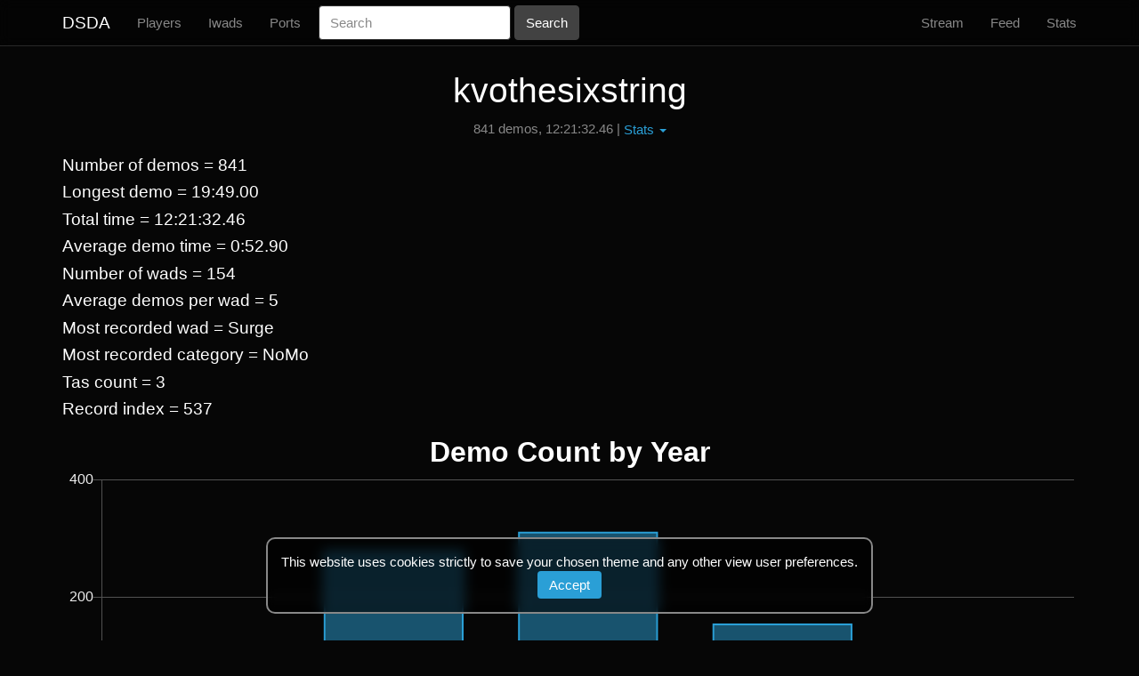

--- FILE ---
content_type: text/html; charset=utf-8
request_url: https://dsdarchive.com/players/kvothesixstring/stats
body_size: 2144
content:
<!DOCTYPE html>
<html>
  <head>
    <title>kvothesixstring | Stats | DSDA</title>
    <meta name="description" content="Detailed stats for kvothesixstring speedruns">
      <link rel="stylesheet" href="/assets/themes/dsdarchive-45a1bc7a2bec648ad8a239540834c53a871a5c0443273e8e1762a8ed60b203c0.css" media="all" />
    <script src="/assets/application-7697f2fb5551535f314062e2fc7459bc866e4383c5fddcc727e53d6a069f9ec1.js"></script>
    <meta name="csrf-param" content="authenticity_token" />
<meta name="csrf-token" content="LQbOIz2KPHdI_xznL4oQ6TzZOVzAOAp93k7AniM2_3HZXrmN6HcLHeaMUOrs8e8aiKvZsIZxu_51mSooVj_YsA" />
    <!--[if lt IE 9]>
  <script src="//cdnjs.cloudflare.com/ajax/libs/html5shiv/r29/html5.min.js">
  </script>
<![endif]-->
  </head>
  <body>
    <nav class="navbar navbar-default navbar-fixed-top">
  <div class="container">
    <div>
      <button type="button" class="navbar-toggle collapsed" data-toggle="collapse" data-target="#header-navbar" aria-expanded="false" aria-controls="navbar">
        <span class="sr-only">Toggle navigation</span>
        <span class="icon-bar"></span>
        <span class="icon-bar"></span>
        <span class="icon-bar"></span>
      </button>
      <a class="navbar-brand" href="http://dsdarchive.com/">DSDA</a>
    </div>
    <div id="header-navbar" class="navbar-collapse collapse">
      <ul class="nav navbar-nav">
        <li>
          <a href="http://dsdarchive.com/players">Players</a>
        </li>
        <li>
          <a href="http://dsdarchive.com/iwads">Iwads</a>
        </li>
        <li>
          <a href="http://dsdarchive.com/ports">Ports</a>
        </li>
      </ul>
      <form class="navbar-form navbar-left form-inline" role="form" action="/search" accept-charset="UTF-8" method="get">
        <div class="form-group"><label class="sr-only control-label" for="search">Search</label><input placeholder="Search" class="form-control" name="search" id="search" type="text" /></div>
        <input type="submit" name="commit" value="Search" class="btn btn-default" data-disable-with="Search" />
</form>      <ul class="nav navbar-nav navbar-right">
        <li>
          <a href="http://dsdarchive.com/stream">Stream</a>
        </li>
        <li>
          <a href="http://dsdarchive.com/feed">Feed</a>
        </li>
        <li>
          <a href="http://dsdarchive.com/stats">Stats</a>
        </li>
      </ul>
    </div>
  </div>
</nav>

    <div class="container">
      <div class="center-text">
  
</div>

      
<div class="center-text">
  <h1>kvothesixstring <small> </small></h1>
  <p class="p-short one-line">841 demos, 12:21:32.46 | <div class="btn-group"><button type="button" class="dropdown-toggle" data-toggle="dropdown" aria-haspopup="true" aria-expanded="false">Stats <span class="caret"></span></button> <ul class="dropdown-menu"><li><a href="/players/kvothesixstring">Default View</a></li><li><a href="/players/kvothesixstring/record_view">Record View</a></li><li><a href="/players/kvothesixstring/history">History View</a></li><li class="dropdown-selected"><a href="/players/kvothesixstring/stats">Stats</a></li></ul></div></p>
</div>


  <h4>Number of demos = 841</h4>
  <h4>Longest demo = 19:49.00</h4>
  <h4>Total time = 12:21:32.46</h4>
  <h4>Average demo time = 0:52.90</h4>
  <h4>Number of wads = 154</h4>
  <h4>Average demos per wad = 5</h4>
  <h4>Most recorded wad = Surge</h4>
  <h4>Most recorded category = NoMo</h4>
  <h4>Tas count = 3</h4>
  <h4>Record index = 537</h4>

<div id="demo_count_by_year" class="chart-style">
  <script type="text/javascript" nonce="LHZJECH4LstqrGaTRMW/cHBJyt7VmDHDYfmYaAuT5hU=">
  new Chartkick["ColumnChart"]("demo_count_by_year", [[2021,0],[2022,0],[2023,0],[2024,0],[2025,0],["2021",40],["2022",279],["2023",312],["2024",156],["2025",54]], {"dataset":{"backgroundColor":"rgba(42,159,214,0.5)","borderColor":"#2a9fd6"},"library":{"title":{"fontSize":32,"fontColor":"#fff"},"scales":{"yAxes":[{"ticks":{"fontSize":16,"fontColor":"#eee"},"gridLines":{"color":"rgba(255,255,255,0.3)"}}],"xAxes":[{"ticks":{"fontSize":16,"fontColor":"#eee"},"gridLines":{"color":"rgba(255,255,255,0.3)"}}]}},"title":"Demo Count by Year"});
</script>

</div>

        <div class=" cookie-banner">
    This website uses cookies strictly to save your chosen theme and any other view user preferences.
    <form class="button_to" method="post" action="/cookies/accept"><button class="btn" type="submit">Accept</button><input type="hidden" name="authenticity_token" value="Qfg3h3IOw7-r_w4WaXnTOV6TyWjfzQyC7GhdPUVaCBeJCDfwmJDLYqUrBXaXkc8IjOOfXDlsEOVYoR0NwVvgoQ" autocomplete="off" /></form>
  </div>

      <hr>
<footer class="footer">
  <small>
    <p class="pull-left"> © 2025</p>
    <p class="pull-left">&nbsp;|&nbsp;</p>
    <div class="btn-group p-short">
      <button class='dropdown-toggle' data-toggle='dropdown' aria-haspopup='true' aria-expanded='false'>
        Theme
        <span class="caret"></span>
      </button>
      <ul class="dropdown-menu">
          <li class=dropdown-selected>
            <a><form class="button_to" method="post" action="/cookies/theme?theme=dsdarchive"><button class="unstyled-button" type="submit">dsdarchive</button><input type="hidden" name="authenticity_token" value="ffpFQhFRzCurJySud33DZ6foXbaz_KGvGJQDZdUknw9t96CtOTWe7GILssH_V1qUTI2RRrCpfyfN2gs3OFX0Zw" autocomplete="off" /></form></a>
          </li>
          <li class=>
            <a><form class="button_to" method="post" action="/cookies/theme?theme=doomedsda"><button class="unstyled-button" type="submit">doomedsda</button><input type="hidden" name="authenticity_token" value="gliVD9XSRVov3qcdVLHcEboaNQn1Y1fHYs1l1Ui7_hGSVXDg_bYXnebyMXLcm0XiUX_5-fY2iU-3g22HpcqVeQ" autocomplete="off" /></form></a>
          </li>
      </ul>
    </div>

    <a class="pull-right" href="http://dsdarchive.com/about">About</a>
    <p class="pull-right">&nbsp;|&nbsp;</p>
    <a class="pull-right" href="http://dsdarchive.com/changelog">Changelog</a>
    <p class="pull-right">&nbsp;|&nbsp;</p>
    <a class="pull-right" href="http://dsdarchive.com/api_docs">API</a>
    <br>
  </small>
</footer>
<hr>

      
    </div>
  </body>
</html>
